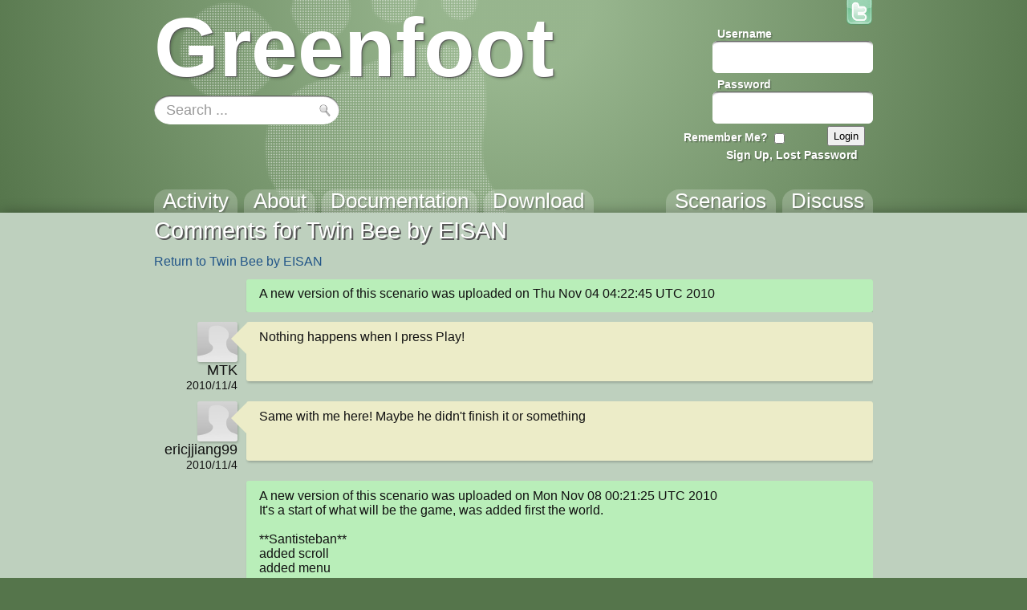

--- FILE ---
content_type: text/html; charset=utf-8
request_url: https://www.greenfoot.org/scenarios/2097/comments
body_size: 5517
content:
<!DOCTYPE html>
<html class="comments_index controller_comments" lang="en">
  <head>
    <meta charset="utf-8">
    <meta http-equiv="X-UA-Compatible" content="IE=edge,chrome=1">
    <meta name="language" content="en">
    
    <title>Greenfoot | Comments for Twin Bee by EISAN</title>
    
    <!-- Font for code -->
    <link  href="https://fonts.googleapis.com/css?family=Droid+Sans+Mono:regular&amp;v1" rel="stylesheet" type="text/css" >

    <link rel="stylesheet" media="all" href="/assets/application-5b326e59c022379588c23fafb3346c57.css" />
    <link rel="stylesheet" media="screen" href="/assets/SyntaxHighlighter-be180f189a3fa458439f0f23b6c875bb.css" />
    <link rel="stylesheet" media="screen" href="/assets/style-f527c66639401b33a46ac5e91f1f11a2.css" />
    <link rel="stylesheet" media="screen" href="/assets/new_style-507679d6487e15f684124ecff17f0bea.css" />
    <meta name="csrf-param" content="authenticity_token" />
<meta name="csrf-token" content="6SyIqCPMXSj0NajzIMCyMDy/mMpzW7qEJyflpXB40KZtU4q+LS+XTN13EI99+d763rOiXwqi96ynH8OUAWxC1w==" />

    <!-- deal with noscript, must be after above styles -->
    <noscript><link rel="stylesheet" media="screen" href="/assets/noscript-889c1140e74b1afa2ec60ee322d1ae92.css" /></noscript>

    <!--[if IE]><link rel="stylesheet" media="screen" href="/assets/ie-fb802e2f4a82d0492c080d3c67a7949b.css" /><![endif]-->
    <!--[if gte IE 9]><link rel="stylesheet" media="screen" href="/assets/ie9-055a139d60bf356a5d9f503572936566.css" /><![endif]-->
    <!--[if lte IE 8]><link rel="stylesheet" media="screen" href="/assets/ie8-80595dce1e63b83f37840cde4c6e4f51.css" /><![endif]-->
    <!--[if lte IE 7]><link rel="stylesheet" media="screen" href="/assets/old_browser-a6601ad683b5968e5461f7dd5e601422.css" /><![endif]-->

    <link rel="shortcut icon" href="/assets/favicon-882ab641301a40f95d56f95ac95f369a.ico">
    <link rel="apply-touch-icon" href="/assets/favicon-4e0dca35bcda5af479868ca13b0eafaa.png">


    

    <!-- IE 8 and below HTML5 fixes -->
    <!--[if lt IE 9]>
      <script src="//html5shim.googlecode.com/svn/trunk/html5.js"></script>
    <![endif]-->
  </head>

  <!--[if lte IE 7]><div id="old_browser">
  <p>You are running a really old browser, please upgrade!</p>
  <p>
    Suggestions include: <a href="http://www.beautyoftheweb.com/">IE 9</a>, <a href="http://www.google.com/chrome">Google Chrome</a> or <a href="http://www.mozilla.com/">Mozilla FireFox</a>.
  </p>
</div><![endif]-->

  <body>
    <div id="javascript_required" class="noscript_block">This site requires JavaScript, please enable it in your browser!</div>
    <div id="outer_wrap">
      <div id="topbar">
        <div class="back">
          <img src="/assets/greenfoot_back-46c23921ec931a0a4f4dc30fc49c10c3.png" alt="Greenfoot back" />
          <div class="gradient"></div>
        </div>
        <div class="main">
          
<div id="gallery_logo">
  <a class="link" href="/home">
    <h2>Greenfoot</h2>
  </a>
</div>
            <div class="login">
    <form action="/account/authenticate" accept-charset="UTF-8" method="post"><input name="utf8" type="hidden" value="&#x2713;" /><input type="hidden" name="authenticity_token" value="JWVCKT3j7mL/lekz1cdY51k1s6pyp/r+fACeYXk0xvOhGkA/MwAkBtbXUU+I/jQtuzmJPwtet9b8OLhQCCBUgg==" />      <input type="hidden" name="login_return_url" id="login_return_url" value="https://www.greenfoot.org/scenarios/2097/comments" />

      <div class="fields">
        <div class="field first">
          <label class="username" for="username">Username</label>
          <img class="username" src="/assets/top_input-409ff5cedc5f9cea83efa64e15409636.png" alt="Top input" />
          <input value="" tabindex="1" type="text" name="user[username]" id="user_username" />
        </div>

        <div class="field last">
          <label class="password" for="password">Password</label>
          <img class="password" src="/assets/top_input-409ff5cedc5f9cea83efa64e15409636.png" alt="Top input" />
          <input tabindex="2" type="password" name="user[password]" id="user_password" />
        </div>
      </div>

      <div class="controls ">

        <div class="remember">
          <label class="remember" for="remember">Remember Me?</label>
          <input type="checkbox" name="remember" tabindex="3">
        </div>

        <input type="submit" name="commit" value="Login" class="submit" tabindex="4" />
        
          <a class="signup" href="/account/login" tabindex="5">Sign Up, Lost Password</a>
        
      </div>
</form>  </div>


          <a id="twitter_link" class="hover" href="http://twitter.com/#!/GreenfootTeam" target="_blank">
  <img src="/assets/twitter-4e19209ef84344ee0c433f4c7bad8d49.png" alt="Twitter" />
  <img class="hover" src="/assets/twitter.hover-1fb19a5bafc50deace8f88eaec867845.png" alt="Twitter.hover" />
</a>


            <div class="searchbox front" style="background: url(/assets/search_field_back-b6d077690c92ab31a4d952d59a332279.png)">
  <form id="search_box_form" autocomplete="off" action="/search" accept-charset="UTF-8" method="get"><input name="utf8" type="hidden" value="&#x2713;" />
      <input type="text" name="query" id="query" value="Search ..." size="15" class="query start" data-start_value="Search ..." />

    <input type="submit" name="commit" value="" class="submit" />
</form></div>
            
            <div id="tabs">
              <div class="link activity"><a href="/home"><h3>Activity</h3></a></div>
              <div class="link overview"><a href="/overview"><h3>About</h3></a></div>
              <div class="link tutorials"><a href="/doc"><h3>Documentation</h3></a></div>
              <div class="link download_link"><a href="/download"><h3>Download</h3></a></div>
              <div class="link topics_link"><a href="/topics"><h3>Discuss</h3></a></div>
              <div class="link scenarios_link"><a href="/scenarios"><h3>Scenarios</h3></a></div>
            </div>
        </div>
      </div>

      <div id="wrap">
        <div class="background">
          <div class="main">
          
            <!-- BEGIN VIEW -->
            
            <h2 class="first">Comments for Twin Bee by EISAN</h2>
<p><a href="/scenarios/2097">Return to Twin Bee by EISAN</a></p>
<p class="links"></p>
<div class="comments"><div class="text_block comment auto thumbnail">
<div class="content">
        <div class="body">A new version of this scenario was uploaded on Thu Nov 04 04:22:45 UTC 2010</div></div></div>
<div class="text_block comment  thumbnail"><div class="info"><a class="avatar_wrap thumbnail " href="https://www.greenfoot.org/users/1027" ><img src="/assets/no_avatar_thumb-81fe29087b1b85bfd6e2a2f32d19f255.jpg" alt="MTK"></a><a href="https://www.greenfoot.org/users/1027" class="username">MTK</a><p class="date">2010/11/4</p></div>
<div class="content"><div class="tail"></div>
        <div class="body">Nothing happens when I press Play!</div></div></div>
<div class="text_block comment  thumbnail"><div class="info"><a class="avatar_wrap thumbnail " href="https://www.greenfoot.org/users/2192" ><img src="/assets/no_avatar_thumb-81fe29087b1b85bfd6e2a2f32d19f255.jpg" alt="ericjjiang99"></a><a href="https://www.greenfoot.org/users/2192" class="username">ericjjiang99</a><p class="date">2010/11/4</p></div>
<div class="content"><div class="tail"></div>
        <div class="body">Same with me here! Maybe he didn&#39;t finish it or something</div></div></div>
<div class="text_block comment auto ">
<div class="content">
        <div class="body">A new version of this scenario was uploaded on Mon Nov 08 00:21:25 UTC 2010
It&#39;s a start of what will be the game, was added first the world.

**Santisteban**
added scroll
added menu</div></div></div>
<div class="text_block comment auto ">
<div class="content">
        <div class="body">A new version of this scenario was uploaded on Mon Nov 08 23:08:58 UTC 2010
**santisteban**
Was added the second player and the shooting. also some enemies.
**********
Player 1:
move -- Arrows
shoot-- z
Player 2:
up --- i
down -- k
left -- j
right -- l
shoot --g</div></div></div>
<div class="text_block comment  thumbnail"><div class="info"><a class="avatar_wrap thumbnail " href="https://www.greenfoot.org/users/1539" ><img src="/photo_attachments/0000/0949/balloon-st_thumb.png" alt="objetos2223"></a><a href="https://www.greenfoot.org/users/1539" class="username">objetos2223</a><p class="date">2010/11/10</p></div>
<div class="content"><div class="tail"></div>
        <div class="body">Cool pics!</div></div></div>
<div class="text_block comment auto thumbnail">
<div class="content">
        <div class="body">A new version of this scenario was uploaded on Thu Nov 25 05:37:11 UTC 2010</div></div></div>
<div class="text_block comment auto ">
<div class="content">
        <div class="body">A new version of this scenario was uploaded on Fri Nov 26 06:02:00 UTC 2010
**Santisteban**
was added the second boss, a timer to appear bosses also the shooting of enemies to players.
******************
**Erick**
was added the explosion of enemies when touched by a bullet.
*********</div></div></div>
<div class="text_block comment auto thumbnail">
<div class="content">
        <div class="body">A new version of this scenario was uploaded on Mon Dec 06 15:27:25 UTC 2010</div></div></div>
<div class="text_block comment auto thumbnail">
<div class="content">
        <div class="body">A new version of this scenario was uploaded on Fri Dec 10 03:08:52 UTC 2010
Game Finished.</div></div></div>
<div class="text_block comment auto thumbnail">
<div class="content">
        <div class="body">A new version of this scenario was uploaded on Fri Dec 10 03:12:05 UTC 2010</div></div></div>
<div class="text_block comment auto thumbnail">
<div class="content">
        <div class="body">A new version of this scenario was uploaded on Fri Dec 10 04:01:13 UTC 2010</div></div></div>
<div class="text_block comment auto thumbnail">
<div class="content">
        <div class="body">A new version of this scenario was uploaded on Fri Dec 10 05:52:40 UTC 2010</div></div></div>
<div class="text_block comment auto thumbnail">
<div class="content">
        <div class="body">A new version of this scenario was uploaded on Fri Dec 10 05:56:06 UTC 2010</div></div></div>
<div class="text_block comment auto thumbnail">
<div class="content">
        <div class="body">A new version of this scenario was uploaded on Fri Dec 10 06:09:37 UTC 2010</div></div></div>
<div class="text_block comment auto thumbnail">
<div class="content">
        <div class="body">A new version of this scenario was uploaded on Fri Dec 10 06:12:21 UTC 2010</div></div></div>
<div class="text_block comment  "><div class="info"><a class="avatar_wrap  " href="https://www.greenfoot.org/users/1539" ><img src="/photo_attachments/0000/0949/balloon-st.png" alt="objetos2223"></a><a href="https://www.greenfoot.org/users/1539" class="username">objetos2223</a><p class="date">2010/12/11</p></div>
<div class="content"><div class="tail"></div>
        <div class="body">Resultados de las evaluaciones, promedio 7.4

Calificación	Fundamentación
10	Excelente juego, bastante original. Felicidades.
7	tiene muchos detalles y todavia no esta terminado
5	PUES EL JUEGO ESTA INCOMPLETO 
6	esta padre pero su ecenario marea un poco y echenle ganas a terminarlo
6	Todavía les faltan muchos detalles, pero esta padre
9	Esta bien logrado el juego, solo que tienen algunos detalles que se tienen que corregir
8	esta chido pero le falta muchas cosas de lo mas basico y seria muy bueno k lo terminaran y k hicieran mas visibles los contadores
8	&quot;aun le falta implementar algunas cosas, el jugador no muere y no cambia de nivel.
esta bien la idea.

&quot;
8	Quedaron geniales las imagenes de Starcraft y el efecto que le dieron a los disparos tambien, y el juego esta entretenido
7	me parece muy padre, pero definitivamente le hacen falta las vidas 
8	Les faltan detalles para finalizarlo pero el hecho de meter a 2 jugadores hace del juego una diferencia!
8	le doy esta calificación porque no esta bien terminado pero tienen buenos afectos el juego que de seguro costaron mucho trabajo de hacer
9	&quot;El detalle de la ayuda y que las aviones no pierdan hacen que el juego no alcance el 10. El juego se ve bien, se mueve muy bien el fondo, no se traba, las animaciones son muy buenas.
Solo faltaron esos detalles.&quot;
9	&quot;Le falta que el jugador pierda al recivir balas enemigas.
Casi cumplio con toda la propuesta
Coloco mejores graficos en el juego que los que habia propuesto&quot;
6	es muy bueno, ademas por lo de incrementar las balas cuando tienes bonus, pero no existe un limite ni vidas ni nada, eso no lo hace interesante.
10	El juego esta muy bien, es de los divertidos, y tiene varios detalles muy laboriosos
7	esta bien esos bonos de las nubes, me gusto....y lo que no me gusto fue que los letreros no se ven y se pierden con el escenario.
6	Faltan algunos detalles, la pérdida de vidas al contacto con las balas o con las naves enemigas, el letrero de puntos es poco visible, bien, felicidades!
6	 el contador de vida que sea mas visible y la eliminación de lo jugadores se ha mas concreta  ya que le falta mas tiempo para jugar y eliminar los enemigos
7	&quot;la idea y los gráficos son muy buenos, lo de los dos jugadores me gusto, algo original.
todavía no esta terminado no tiene mucha animación (imágenes fijas que cambian su posición) y los letreros no se ven muy bien&quot;
10	esta padre, le faltan algunas cosas pero es bastante bueno
7	Este juego es algo bueno y ademas es entretenido
7	Un juego entretenido y algo original.
6	los puntajes son por el tiempo jugado,los enemigos no me hacen daño,no se pueden tomar los objetos  que sueltan los enemigos y deberia tener una opcion de jugador por si solo uno quiere jugar
6	el actor no muere  y el escenario no tiene fin  ademas que cuando se le dipara a las nubes no pasa nada
9	&quot;
No esperaba menos de este proyecto, la verdad esta muy bueno, solo un detalle no pude entrar a la ayuda&quot;
8	Esta bien pero tiene algunos detalles; le falta la ayuda, las abejitas no se pueden destruir y los enemigos no destruyen a jugador, &quot;es inmortal&quot;
6	cuando le dan a tu nave no le pasa nada a caso es indestructible, cuando precionas en la ayuda no pasa nada
7	buenas imagenes y bien la idea del juego aunque tenga dos jugadores automaticamente no me convence mucho
7	esta bueno el peoy pero va demasiado rapido 
10	esta muy bueno el juego
6	divertido y simple</div></div></div>
<div class="text_block comment auto thumbnail">
<div class="content">
        <div class="body">A new version of this scenario was uploaded on Sun Feb 06 01:08:30 UTC 2011</div></div></div>
<div class="text_block comment  thumbnail"><div class="info"><a class="avatar_wrap thumbnail " href="https://www.greenfoot.org/users/2618" ><img src="/assets/no_avatar_thumb-81fe29087b1b85bfd6e2a2f32d19f255.jpg" alt="mooreza"></a><a href="https://www.greenfoot.org/users/2618" class="username">mooreza</a><p class="date">2011/2/8</p></div>
<div class="content"><div class="tail"></div>
        <div class="body">there are too many enemy&#39;s  at the beginning
also it looks a little crowded.</div></div></div>
</div>
<p class="links"></p>
            
            <!-- END VIEW -->
              
            <footer>
              <div class="topLine"></div>
              <div class="sponsors">
	            <div class="info"><a class="about_link" href="/about">About</a>, Supported By</div>
                <a href="http://www.kcl.ac.uk/" class="sponsor kings">
                  <img alt="King&#39;s College London" src="/assets/logos/kcl-logo-e92f0f94af5bc66bbc6993bf6feceab4.jpg" />
                </a>
                <a href="http://www.oracle.com/" class="sponsor oracle">
                  <img alt="Oracle" src="/assets/logos/oracle_logo-51e66967694972299052d40521823c6c.png" />
                </a>
              </div>
            </footer>
          </div>
        </div>
      </div>
    </div>

    <!-- These are hidden, until shown by JS -->
    <div id="modal_back"></div>
    <div id="modal_box">
      <a href="#" class="close_wrap">
        <p class="close">X</p>
      </a>
      <div class="modal_content"></div>
    </div>

    <div id="caption_popup">
      <div class="text"></div>
      <div class="arrow"></div>
    </div>

  <!-- JavaScript's should always be at the bottom! -->
  <script src="/assets/application-62d4fde68a4bc333f6240b260bd70fd2.js" defer="defer"></script>

    <!-- Analytics -->
    <script type="text/javascript">
      var gaJsHost = (("https:" == document.location.protocol) ? "https://ssl." : "http://www.");
      document.write(unescape("%3Cscript src='" + gaJsHost + "google-analytics.com/ga.js' type='text/javascript'%3E%3C/script%3E"));
    </script>
    <script type="text/javascript">
      var pageTracker = _gat._getTracker("UA-301920-5");
      pageTracker._initData();
      pageTracker._trackPageview();
    </script>

  </body>
</html>
